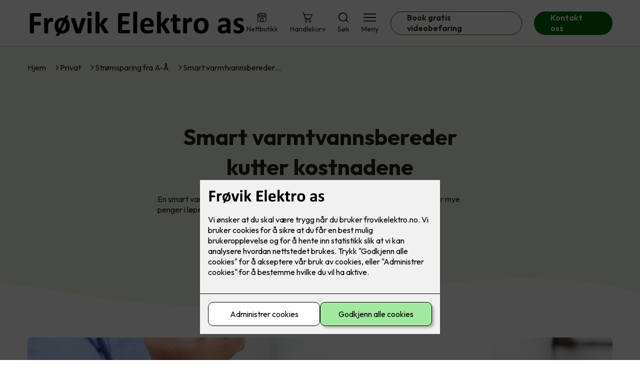

--- FILE ---
content_type: text/html; charset=utf-8
request_url: https://frovikelektro.no/privat/energikloke-valg/smart-varmtvannsbereder-kutter-kostnadene
body_size: 17310
content:

        <!DOCTYPE html>
        <html lang="no">
            <head>
                <title>Smart varmtvannsbereder kutter kostnadene -Frøvik Elektro - din elektriker i Sveio</title>
                <link rel="preconnect" href="https://res.cloudinary.com">
                <link rel="canonical" href="https://www.elkonor.no/privat/energikloke-valg/smart-varmtvannsbereder-kutter-kostnadene">
                <meta name="viewport"  content="width=device-width, initial-scale=1"><meta name="description"  content="En smart varmtvannsbereder flytter forbruket til gunstigere tider, og sparer deg for mye penger i løpet av året.

"><meta  property="og:title" content="Smart varmtvannsbereder kutter kostnadene"><meta  property="og:description" content="En smart varmtvannsbereder flytter forbruket til gunstigere tider, og sparer deg for mye penger i løpet av året.

"><meta name="twitter:title"  content="Smart varmtvannsbereder kutter kostnadene"><meta name="twitter:description"  content="En smart varmtvannsbereder flytter forbruket til gunstigere tider, og sparer deg for mye penger i løpet av året.

">
                <link rel="preconnect" href="https://fonts.gstatic.com" crossorigin /><link rel="preload" as="style" href="https://fonts.googleapis.com/css2?family=Outfit:wght@400;600;700&display=swap" /><link rel="stylesheet" href="https://fonts.googleapis.com/css2?family=Outfit:wght@400;600;700&display=swap" media="print" onload="this.media='all'" />
                
                
                <link rel="shortcut icon"type="image/x-icon" href="https://res.cloudinary.com/rubics/image/upload/w_32,h_32,c_pad/65ae3094d08aa242477e25a4-ny_fr%C3%B8vikelektro_logo.png">
                <script src="/js/app.ec5f744e7d0f08a07aac.bundle.js" defer></script>
                
                <script>
                  window.dataLayer = window.dataLayer || [];
                  function gtag(){dataLayer.push(arguments);}
                  gtag('set', 'ads_data_redaction', true);
                  gtag('consent', 'default', {
                    functionality_storage: "granted",
                    security_storage: "granted",
                    ad_storage: "denied",
                    analytics_storage: "denied",
                    personalization_storage: "denied",
                    ad_user_data: "denied",
                    ad_personalization: "denied",
                    wait_for_update: 10000
                  });
                  document.addEventListener("consents-confirmed", async function(e) {
                    gtag("consent", "update", e.detail.gtm);
                    dataLayer.push({ event: "consents-confirmed", consents: e.detail.gtm });
                  });
                </script>
                <script src="https://cdn.jsdelivr.net/npm/@ludens-reklame/cookie-dialog@1.2.0/dialog.min.js" defer></script>
                
                
                 <!-- Google Tag Manager --> <script>(function(w,d,s,l,i){w[l]=w[l]||[];w[l].push({'gtm.start':new Date().getTime(),event:'gtm.js'});var f=d.getElementsByTagName(s)[0],j=d.createElement(s),dl=l!='dataLayer'?'&l='+l:'';j.async=true;j.src='https://www.googletagmanager.com/gtm.js?id='+i+dl;f.parentNode.insertBefore(j,f);})(window,document,'script','dataLayer','GTM-W4BCGFLN');</script> <!-- End Google Tag Manager -->
                <style data-styled="true" data-styled-version="5.3.11">.hNlDMA{-webkit-transition:opacity 0.12s ease-in-out;transition:opacity 0.12s ease-in-out;}/*!sc*/
data-styled.g13[id="sc-dAlyuH"]{content:"hNlDMA,"}/*!sc*/
.ivGhKN{border:0;border-radius:50px;background-color:rgba(0,106,0,1);color:rgba(255,255,255,1);cursor:pointer;padding:0 32px;-webkit-transition:all 0.15s ease-in-out;transition:all 0.15s ease-in-out;-webkit-text-decoration:none;text-decoration:none;height:45px;border:1px solid transparent;background-color:#FFFFFF;color:rgba(36,34,20,1);border-color:rgba(0,106,0,1);display:-webkit-inline-box;display:-webkit-inline-flex;display:-ms-inline-flexbox;display:inline-flex;-webkit-align-items:center;-webkit-box-align:center;-ms-flex-align:center;align-items:center;}/*!sc*/
.ivGhKN:hover{opacity:0.8;}/*!sc*/
.ivGhKN:hover{opacity:1;background-color:rgba(247,246,244,1);color:#242214;}/*!sc*/
.ivGhKN:disabled{opacity:0.6;cursor:wait;}/*!sc*/
.jFmhgX{border:0;border-radius:50px;background-color:rgba(0,106,0,1);color:rgba(255,255,255,1);cursor:pointer;padding:0 32px;-webkit-transition:all 0.15s ease-in-out;transition:all 0.15s ease-in-out;-webkit-text-decoration:none;text-decoration:none;height:45px;border:1px solid transparent;display:-webkit-inline-box;display:-webkit-inline-flex;display:-ms-inline-flexbox;display:inline-flex;-webkit-align-items:center;-webkit-box-align:center;-ms-flex-align:center;align-items:center;}/*!sc*/
.jFmhgX:hover{opacity:0.8;}/*!sc*/
.jFmhgX:disabled{opacity:0.6;cursor:wait;}/*!sc*/
.WLGRP{border:0;border-radius:50px;background-color:rgba(0,106,0,1);color:rgba(255,255,255,1);cursor:pointer;padding:0 32px;-webkit-transition:all 0.15s ease-in-out;transition:all 0.15s ease-in-out;-webkit-text-decoration:none;text-decoration:none;height:45px;border:1px solid transparent;background-color:rgba(125,63,174,1);color:#fff;display:-webkit-inline-box;display:-webkit-inline-flex;display:-ms-inline-flexbox;display:inline-flex;-webkit-align-items:center;-webkit-box-align:center;-ms-flex-align:center;align-items:center;}/*!sc*/
.WLGRP:hover{opacity:0.8;}/*!sc*/
.WLGRP:disabled{opacity:0.6;cursor:wait;}/*!sc*/
data-styled.g2622[id="sc-dCZOmM"]{content:"ivGhKN,jFmhgX,WLGRP,"}/*!sc*/
.eUSSZT{margin:24px 0;}/*!sc*/
@media (min-width:960px){.eUSSZT{margin:64px 0;}}/*!sc*/
data-styled.g2631[id="sc-jalJXB"]{content:"eUSSZT,"}/*!sc*/
.kEievo{padding:0 16px;}/*!sc*/
@media (min-width:960px){.kEievo{padding:0 32px;}}/*!sc*/
data-styled.g2632[id="sc-sHPSv"]{content:"kEievo,"}/*!sc*/
.fznhQK{margin:0 auto;max-width:1170px;}/*!sc*/
.iXhUHL{margin:0 auto;max-width:1170px;max-width:650px;}/*!sc*/
data-styled.g2633[id="sc-dQBeNi"]{content:"fznhQK,iXhUHL,"}/*!sc*/
body{margin:0;padding:0;-webkit-font-smoothing:antialiased;background-color:#FFFFFF;color:rgba(36,34,20,1);}/*!sc*/
body,input,select,textarea,button{font-family:'Outfit',sans-serif;font-weight:400;font-size:1rem;line-height:1.35;}/*!sc*/
.b1{font-family:'Outfit',sans-serif;font-weight:400;font-size:1rem;line-height:1.35;}/*!sc*/
.b2{font-family:'Outfit',sans-serif;font-weight:400;font-size:1.125rem;line-height:1.35;}/*!sc*/
.b3{font-family:'Outfit',sans-serif;font-weight:600;font-size:1rem;line-height:1.25;}/*!sc*/
p,h1,h2,h3,h4,h5,h6,.vspace{margin:0 0 16px;}/*!sc*/
.vspace-top{margin-top:16px;}/*!sc*/
.vspace-top-s{margin-top:24px;}/*!sc*/
p + h1,p + h2,p + h3,p + h4,p + h5,p + h6{margin-top:32px;}/*!sc*/
h1,.h1{font-family:'Outfit',sans-serif;font-weight:700;font-size:1.75rem;line-height:1.35;}/*!sc*/
@media (min-width:960px){h1,.h1{font-size:2.813rem;}}/*!sc*/
@media (min-width:960px){h1,.h1{font-size:2.813rem;}}/*!sc*/
h2,.h2{font-family:'Outfit',sans-serif;font-weight:600;font-size:1.5rem;line-height:1.35;}/*!sc*/
@media (min-width:960px){h2,.h2{font-size:2rem;}}/*!sc*/
@media (min-width:960px){h2,.h2{font-size:2rem;}}/*!sc*/
h3,.h3{font-family:'Outfit',sans-serif;font-weight:600;font-size:1.375rem;line-height:1.35;}/*!sc*/
@media (min-width:960px){h3,.h3{font-size:1.563rem;}}/*!sc*/
@media (min-width:960px){h3,.h3{font-size:1.563rem;}}/*!sc*/
h4,.h4{font-family:'Outfit',sans-serif;font-weight:600;font-size:1.125rem;line-height:1.35;}/*!sc*/
@media (min-width:960px){h4,.h4{font-size:1.438rem;}}/*!sc*/
@media (min-width:960px){h4,.h4{font-size:1.438rem;}}/*!sc*/
h5,.h5{font-family:'Outfit',sans-serif;font-weight:600;font-size:1.125rem;line-height:1.35;}/*!sc*/
@media (min-width:960px){h5,.h5{font-size:1.25rem;}}/*!sc*/
h6,.h6{font-family:'Outfit',sans-serif;font-weight:600;font-size:1rem;line-height:1.35;}/*!sc*/
a{color:rgba(36,34,20,1);}/*!sc*/
ol,ul{margin-top:0;margin-bottom:16px;padding-left:1em;}/*!sc*/
ol ul,ul ul,ol ol,ul ol{padding-left:2em;margin-top:8px;}/*!sc*/
li:not(:last-child){margin-bottom:8px;}/*!sc*/
label{font-family:'Outfit',sans-serif;font-weight:600;font-size:1rem;line-height:1.35;}/*!sc*/
input,textarea,select{box-sizing:border-box;border-radius:8px;border:1px solid #747474;padding-left:16px;}/*!sc*/
input[type='radio'],input[type='checkbox']{height:auto;}/*!sc*/
input,select{height:45px;}/*!sc*/
textarea{height:117px;padding-top:8px;}/*!sc*/
.fill-primary{fill:rgba(0,106,0,1);}/*!sc*/
.fill-secondary{fill:rgba(125,63,174,1);}/*!sc*/
.fill-primary-variant{fill:rgba(243,252,226,1);}/*!sc*/
.fill-secondary-variant{fill:#F9F5FF;}/*!sc*/
.fill-tertiary{fill:rgba(0,45,0,1);}/*!sc*/
.fill-quaternary{fill:#9ACA3C;}/*!sc*/
.outline-quaternary{stroke:#9ACA3C;}/*!sc*/
.fill-quinary{fill:rgba(243,252,226,1);}/*!sc*/
.fill-surface{fill:rgba(247,246,244,1);}/*!sc*/
.fill-background{fill:#FFFFFF;}/*!sc*/
@media (min-width:960px){.mobile{display:none!important;}}/*!sc*/
.desktop{display:none;}/*!sc*/
@media (min-width:960px){.desktop{display:revert;}}/*!sc*/
.modal-wrapper{width:100%;padding:0 32px;}/*!sc*/
@media (min-width:960px){.modal-wrapper{width:auto;}}/*!sc*/
.red{color:rgba(169,46,0,1);}/*!sc*/
.green{color:rgba(107,190,87,1);}/*!sc*/
div:has(> .vs):has(+ div > .button-component) > .vs{margin-bottom:0;}/*!sc*/
div:has(.button-component) + div > .vs{margin-top:0;}/*!sc*/
data-styled.g2639[id="sc-global-ehFvDZ1"]{content:"sc-global-ehFvDZ1,"}/*!sc*/
.gWKSqX > *:last-child{margin-bottom:0;}/*!sc*/
data-styled.g2643[id="sc-iAIuDW"]{content:"gWKSqX,"}/*!sc*/
.gHSSHz img{width:100%;border-radius:8px;}/*!sc*/
.gHSSHz p{font-style:italic;margin-top:8px;}/*!sc*/
data-styled.g2644[id="sc-fdNikT"]{content:"gHSSHz,"}/*!sc*/
.gxvzAx{display:-webkit-box;display:-webkit-flex;display:-ms-flexbox;display:flex;gap:16px;-webkit-box-pack:center;-webkit-justify-content:center;-ms-flex-pack:center;justify-content:center;-webkit-flex-direction:row;-ms-flex-direction:row;flex-direction:row;margin-top:24px;}/*!sc*/
@media all and (min-width:960px){.gxvzAx{-webkit-flex-direction:row;-ms-flex-direction:row;flex-direction:row;}}/*!sc*/
data-styled.g2653[id="sc-hjrkZx"]{content:"gxvzAx,"}/*!sc*/
.lcRbaf{background-color:rgba(247,246,244,1);color:#242214;padding:1px;text-align:center;border-radius:0;}/*!sc*/
data-styled.g2654[id="sc-kHkzUk"]{content:"lcRbaf,"}/*!sc*/
.cZVoVG{display:-webkit-box;display:-webkit-flex;display:-ms-flexbox;display:flex;-webkit-align-items:center;-webkit-box-align:center;-ms-flex-align:center;align-items:center;-webkit-box-pack:center;-webkit-justify-content:center;-ms-flex-pack:center;justify-content:center;-webkit-flex-direction:column;-ms-flex-direction:column;flex-direction:column;border:0;background-color:#FFFFFF;cursor:pointer;-webkit-transition:background-color 0.15s ease-in-out,color 0.15s ease-in-out;transition:background-color 0.15s ease-in-out,color 0.15s ease-in-out;padding:0;}/*!sc*/
@media all and (min-width:960px){.cZVoVG{border-radius:8px;}}/*!sc*/
.cZVoVG .label{display:none;color:rgba(36,34,20,1);-webkit-transition:background-color 0.15s ease-in-out,color 0.15s ease-in-out;transition:background-color 0.15s ease-in-out,color 0.15s ease-in-out;font-size:14px;font-weight:400;margin-top:4px;}/*!sc*/
@media all and (min-width:960px){.cZVoVG .label{display:block;}}/*!sc*/
data-styled.g2655[id="sc-iNjEPD"]{content:"cZVoVG,"}/*!sc*/
.khQXVE{border:0;width:25px;height:20px;position:relative;-webkit-transform:rotate(0deg);-ms-transform:rotate(0deg);transform:rotate(0deg);-webkit-transition:all 0.15s ease-in-out;transition:all 0.15s ease-in-out;cursor:pointer;display:-webkit-box;display:-webkit-flex;display:-ms-flexbox;display:flex;}/*!sc*/
.khQXVE span{display:block;position:absolute;height:2px;width:100%;background:rgba(36,34,20,1);opacity:1;left:0;border-radius:2px;-webkit-transform:rotate(0deg);-ms-transform:rotate(0deg);transform:rotate(0deg);-webkit-transition:0.15s ease-in-out;transition:0.15s ease-in-out;}/*!sc*/
.khQXVE span:nth-child(1){top:2px;}/*!sc*/
.khQXVE span:nth-child(2),.khQXVE span:nth-child(3){top:9px;}/*!sc*/
.khQXVE span:nth-child(4){top:16px;}/*!sc*/
data-styled.g2656[id="sc-VHklu"]{content:"khQXVE,"}/*!sc*/
.jYWfXK{display:-webkit-box;display:-webkit-flex;display:-ms-flexbox;display:flex;height:40px;max-height:100%;max-width:100%;}/*!sc*/
.jYWfXK img{max-width:100%;width:auto;height:40px;object-fit:contain;}/*!sc*/
@media all and (min-width:960px){.jYWfXK{height:60px;}.jYWfXK img{height:60px;}}/*!sc*/
data-styled.g2657[id="sc-kpMPbt"]{content:"jYWfXK,"}/*!sc*/
.enWbLR{display:-webkit-box;display:-webkit-flex;display:-ms-flexbox;display:flex;-webkit-align-items:center;-webkit-box-align:center;-ms-flex-align:center;align-items:center;-webkit-flex-direction:column;-ms-flex-direction:column;flex-direction:column;-webkit-text-decoration:none;text-decoration:none;}/*!sc*/
.enWbLR svg{height:20px;width:20px;-webkit-transition:all 0.15s ease-in-out;transition:all 0.15s ease-in-out;}/*!sc*/
.enWbLR .label{font-size:12px;font-weight:400;margin-top:4px;}/*!sc*/
@media all and (min-width:960px){.enWbLR .label{font-size:14px;}}/*!sc*/
.ljKcui{display:-webkit-box;display:-webkit-flex;display:-ms-flexbox;display:flex;-webkit-align-items:center;-webkit-box-align:center;-ms-flex-align:center;align-items:center;-webkit-flex-direction:column;-ms-flex-direction:column;flex-direction:column;-webkit-text-decoration:none;text-decoration:none;padding:0;margin:0;border:0;background-color:transparent;cursor:pointer;color:rgba(36,34,20,1);}/*!sc*/
.ljKcui svg{height:20px;width:20px;-webkit-transition:all 0.15s ease-in-out;transition:all 0.15s ease-in-out;}/*!sc*/
.ljKcui .label{font-size:12px;font-weight:400;margin-top:4px;}/*!sc*/
@media all and (min-width:960px){.ljKcui .label{font-size:14px;}}/*!sc*/
data-styled.g2661[id="sc-bSZLHx"]{content:"enWbLR,ljKcui,"}/*!sc*/
.xwpiJ{background:#FFFFFF;color:rgba(36,34,20,1);padding:16px 0;border-bottom:1px solid rgba(0,0,0,0.25);position:relative;z-index:10;}/*!sc*/
@media all and (min-width:960px){.xwpiJ{padding:16px 0;}}/*!sc*/
data-styled.g2662[id="sc-fqTaCk"]{content:"xwpiJ,"}/*!sc*/
.lkDRyF{display:-webkit-box;display:-webkit-flex;display:-ms-flexbox;display:flex;-webkit-align-items:center;-webkit-box-align:center;-ms-flex-align:center;align-items:center;-webkit-box-pack:justify;-webkit-justify-content:space-between;-ms-flex-pack:justify;justify-content:space-between;}/*!sc*/
data-styled.g2663[id="sc-ebWgmc"]{content:"lkDRyF,"}/*!sc*/
.hcBmAp.header-button{margin-left:0;}/*!sc*/
.hcBmAp.header-button--mobile{display:block;}/*!sc*/
@media all and (min-width:960px){.hcBmAp.header-button--mobile{display:none;}}/*!sc*/
.hcBmAp.header-button--desktop{display:none;}/*!sc*/
@media all and (min-width:960px){.hcBmAp.header-button--desktop{display:block;}}/*!sc*/
@media all and (min-width:960px){.hcBmAp.header-button{margin-left:24px;}}/*!sc*/
data-styled.g2664[id="sc-dA-dRPV"]{content:"hcBmAp,"}/*!sc*/
.kbqkGs{display:-webkit-box;display:-webkit-flex;display:-ms-flexbox;display:flex;-webkit-align-items:center;-webkit-box-align:center;-ms-flex-align:center;align-items:center;}/*!sc*/
.kbqkGs ul{display:-webkit-box;display:-webkit-flex;display:-ms-flexbox;display:flex;list-style:none;padding:0;margin:0;-webkit-align-items:center;-webkit-box-align:center;-ms-flex-align:center;align-items:center;}/*!sc*/
.kbqkGs ul li{position:relative;margin-bottom:0;}/*!sc*/
.kbqkGs ul li:not(:first-child){margin-left:24px;}/*!sc*/
.kbqkGs ul li.header-action--desktop{display:none;}/*!sc*/
@media all and (min-width:960px){.kbqkGs ul li.header-action--desktop{display:block;}}/*!sc*/
data-styled.g2665[id="sc-fTafgi"]{content:"kbqkGs,"}/*!sc*/
.cLSiqQ{display:block;padding-top:16px;}/*!sc*/
@media all and (min-width:960px){.cLSiqQ{display:none;}}/*!sc*/
.cLSiqQ ul{display:-webkit-box;display:-webkit-flex;display:-ms-flexbox;display:flex;list-style:none;padding:0;margin:0;-webkit-box-pack:end;-webkit-justify-content:flex-end;-ms-flex-pack:end;justify-content:flex-end;gap:24px;}/*!sc*/
.cLSiqQ ul li{position:relative;margin-bottom:8px;}/*!sc*/
data-styled.g2672[id="sc-jzibWR"]{content:"cLSiqQ,"}/*!sc*/
.bAgMga{position:absolute;pointer-events:none;font-size:12px;width:16px;height:16px;padding:3px;top:-10px;right:-10px;text-align:center;border-radius:100%;background:rgba(0,106,0,1);color:rgba(255,255,255,1);}/*!sc*/
@media all and (min-width:960px){.bAgMga{top:-10px;right:10px;}}/*!sc*/
data-styled.g2673[id="sc-REhRL"]{content:"bAgMga,"}/*!sc*/
.bNhjWI{background-color:rgba(0,45,0,1);}/*!sc*/
data-styled.g2687[id="sc-QEHgm"]{content:"bNhjWI,"}/*!sc*/
.kpvTTP{padding:16px 0;}/*!sc*/
@media all and (min-width:960px){.kpvTTP{padding:32px 0 64px;}}/*!sc*/
data-styled.g2688[id="sc-iJfemf"]{content:"kpvTTP,"}/*!sc*/
.bYxszO{display:-webkit-box;display:-webkit-flex;display:-ms-flexbox;display:flex;-webkit-flex-wrap:wrap;-ms-flex-wrap:wrap;flex-wrap:wrap;}/*!sc*/
data-styled.g2689[id="sc-gWQaNQ"]{content:"bYxszO,"}/*!sc*/
.buZicG{width:100%;}/*!sc*/
@media all and (min-width:960px){.buZicG{width:25%;margin:24px 0;}}/*!sc*/
.buZicG:not(:last-child){margin-bottom:24px;}/*!sc*/
.buZicG h3{color:rgba(255,255,255,1);margin-bottom:16px;}/*!sc*/
.buZicG ul{list-style:none;margin:0;padding:0;}/*!sc*/
.buZicG ul li:not(:last-child){margin-bottom:8px;}/*!sc*/
.buZicG ul li a{display:-webkit-box;display:-webkit-flex;display:-ms-flexbox;display:flex;-webkit-align-items:center;-webkit-box-align:center;-ms-flex-align:center;align-items:center;color:rgba(255,255,255,1);-webkit-text-decoration:none;text-decoration:none;}/*!sc*/
.buZicG ul li a:hover{-webkit-text-decoration:underline;text-decoration:underline;}/*!sc*/
.buZicG ul li a img{width:24px;height:24px;margin-right:8px;}/*!sc*/
data-styled.g2690[id="sc-dzUOuN"]{content:"buZicG,"}/*!sc*/
.fDoZqO{text-align:center;display:-webkit-box;display:-webkit-flex;display:-ms-flexbox;display:flex;-webkit-box-pack:center;-webkit-justify-content:center;-ms-flex-pack:center;justify-content:center;-webkit-align-items:center;-webkit-box-align:center;-ms-flex-align:center;align-items:center;}/*!sc*/
.fDoZqO .hs{width:100%;}/*!sc*/
.fDoZqO .text >:last-child{margin:0;}/*!sc*/
.fDoZqO > *,.fDoZqO a,.fDoZqO a:active,.fDoZqO a:visited{color:rgba(255,255,255,1);}/*!sc*/
data-styled.g2691[id="sc-dJnnlm"]{content:"fDoZqO,"}/*!sc*/
.eeFZKN{padding:16px 0;display:-webkit-box;display:-webkit-flex;display:-ms-flexbox;display:flex;-webkit-box-pack:center;-webkit-justify-content:center;-ms-flex-pack:center;justify-content:center;-webkit-align-items:center;-webkit-box-align:center;-ms-flex-align:center;align-items:center;-webkit-flex-direction:column;-ms-flex-direction:column;flex-direction:column;border-top:1px solid rgba(255,255,255,1);}/*!sc*/
@media all and (min-width:960px){.eeFZKN{-webkit-flex-direction:row;-ms-flex-direction:row;flex-direction:row;padding:24px 0;}}/*!sc*/
.eeFZKN .text{margin-left:0;-webkit-flex:1;-ms-flex:1;flex:1;display:-webkit-box;display:-webkit-flex;display:-ms-flexbox;display:flex;-webkit-box-pack:center;-webkit-justify-content:center;-ms-flex-pack:center;justify-content:center;-webkit-transform:translateX(0);-ms-transform:translateX(0);transform:translateX(0);}/*!sc*/
@media all and (min-width:960px){.eeFZKN .text{margin-left:auto;-webkit-transform:translateX(44px);-ms-transform:translateX(44px);transform:translateX(44px);}}/*!sc*/
.eeFZKN img{height:20px;max-width:88px;margin-top:16px;}/*!sc*/
@media all and (min-width:960px){.eeFZKN img{margin-left:auto;margin-top:0;}}/*!sc*/
data-styled.g2692[id="sc-msaSj"]{content:"eeFZKN,"}/*!sc*/
.cDbVXI{display:-webkit-box;display:-webkit-flex;display:-ms-flexbox;display:flex;-webkit-align-items:center;-webkit-box-align:center;-ms-flex-align:center;align-items:center;gap:16px;}/*!sc*/
.cDbVXI a{color:rgba(36,34,20,1);-webkit-text-decoration:none;text-decoration:none;}/*!sc*/
.cDbVXI a:hover{-webkit-text-decoration:underline;text-decoration:underline;}/*!sc*/
.cDbVXI span{display:inline-block;}/*!sc*/
.cDbVXI span:last-child i{display:none;}/*!sc*/
@media (max-width:960px){.cDbVXI{gap:8px;font-size:12px;}}/*!sc*/
data-styled.g2794[id="sc-kxMDhJ"]{content:"cDbVXI,"}/*!sc*/
.fgKpHW{display:-webkit-inline-box;display:-webkit-inline-flex;display:-ms-inline-flexbox;display:inline-flex;margin-left:16px;}/*!sc*/
.fgKpHW svg{width:12px;height:12px;}/*!sc*/
.fgKpHW svg path{fill:rgba(36,34,20,1);}/*!sc*/
@media (max-width:960px){.fgKpHW{margin-left:8px;}.fgKpHW svg{width:8px;height:8px;}}/*!sc*/
data-styled.g2795[id="sc-ydTzy"]{content:"fgKpHW,"}/*!sc*/
.hGDWPD{padding:32px;position:relative;overflow-x:hidden;min-height:220px;background-color:rgba(243,252,226,1);color:rgba(36,34,20,1);}/*!sc*/
.hGDWPD > *{position:relative;z-index:2;}/*!sc*/
@media (min-width:960px){.hGDWPD{overflow-y:hidden;}}/*!sc*/
.hGDWPD .mobile{display:-webkit-box;display:-webkit-flex;display:-ms-flexbox;display:flex;-webkit-box-pack:center;-webkit-justify-content:center;-ms-flex-pack:center;justify-content:center;margin-top:24px;}/*!sc*/
.hGDWPD .desktop{margin-top:32px;}/*!sc*/
data-styled.g2796[id="sc-MjnyT"]{content:"hGDWPD,"}/*!sc*/
.dedfOA{display:-webkit-box;display:-webkit-flex;display:-ms-flexbox;display:flex;-webkit-align-items:center;-webkit-box-align:center;-ms-flex-align:center;align-items:center;-webkit-flex-direction:column;-ms-flex-direction:column;flex-direction:column;gap:24px;-webkit-box-pack:center;-webkit-justify-content:center;-ms-flex-pack:center;justify-content:center;}/*!sc*/
@media (min-width:960px){.dedfOA{gap:48px;-webkit-flex-direction:row;-ms-flex-direction:row;flex-direction:row;height:28.2rem;}}/*!sc*/
@media (min-width:960px){.dedfOA{height:350px;}}/*!sc*/
data-styled.g2797[id="sc-cYzNJU"]{content:"dedfOA,"}/*!sc*/
.hqHhi{-webkit-flex:1;-ms-flex:1;flex:1;}/*!sc*/
data-styled.g2798[id="sc-dmFhJp"]{content:"hqHhi,"}/*!sc*/
.hQfcOc{margin:auto;}/*!sc*/
.hQfcOc h2,.hQfcOc h3,.hQfcOc h4,.hQfcOc h5{color:rgba(0,45,0,1);}/*!sc*/
.hQfcOc h1,.hQfcOc h2,.hQfcOc h3{margin-bottom:24px;}/*!sc*/
.hQfcOc > *:last-child{margin-bottom:0;}/*!sc*/
@media (min-width:960px){.hQfcOc{max-width:650px;}}/*!sc*/
.hQfcOc h1,.hQfcOc h2,.hQfcOc h3{text-align:center;}/*!sc*/
data-styled.g2799[id="sc-eCshAa"]{content:"hQfcOc,"}/*!sc*/
.dBa-dYI{margin-bottom:16px;}/*!sc*/
data-styled.g2802[id="sc-bsKsuN"]{content:"dBa-dYI,"}/*!sc*/
.bcllWa svg{display:block;margin-top:-3px;width:100vw;fill:rgba(243,252,226,1);}/*!sc*/
data-styled.g2808[id="sc-hxfuaA"]{content:"bcllWa,"}/*!sc*/
</style>
            </head>
            <body>
                <div id="rubics">
                  <div class="sc-dAlyuH hNlDMA"><div id="header_1" class="component "><div><header class="sc-fqTaCk xwpiJ"><div class="sc-sHPSv kEievo hs"><div width="large" class="sc-dQBeNi fznhQK"><div class="sc-ebWgmc lkDRyF"><div><a href="/" size="60" class="sc-kpMPbt jYWfXK"><img src="https://res.cloudinary.com/rubics/image/upload/h_120/f_auto/65ae3094d08aa242477e25a4-ny_fr%C3%B8vikelektro_logo.png" alt="Frøvik Elektro AS"/></a></div><div class="sc-fTafgi kbqkGs"><ul><li class="header-action header-action--desktop"><a href="/nettbutikk" aria-label="Gå til nettbutikk" class="sc-bSZLHx enWbLR"><svg xmlns="http://www.w3.org/2000/svg" viewBox="0 0 100 100" aria-hidden="true"><path fill="none" stroke="#000" stroke-miterlimit="10" stroke-width="5.5" d="M37.89 57.93h23.67c1.13 0 2.05.92 2.05 2.05v31.03H35.84V59.98c0-1.13.92-2.05 2.05-2.05Z"></path><g fill="none" stroke="#000" stroke-miterlimit="10" stroke-width="5.5"><path d="M5.1 24.77h88.31v10.09c0 5.82-4.72 10.57-10.5 10.57h-.77c-5.78 0-10.5-4.75-10.5-10.57V24.77"></path><path d="M27.75 24.77v10.09c0 5.82-4.76 10.57-10.56 10.57h-.76c-5.82 0-10.56-4.75-10.56-10.57V24.77h21.88Z"></path><path d="M49.64 24.77v10.09c0 5.82-4.76 10.57-10.56 10.57h-.78c-5.81 0-10.55-4.75-10.55-10.57V24.77M49.64 24.77v10.09c0 5.82 4.74 10.57 10.55 10.57h.78c5.81 0 10.56-4.75 10.56-10.57V24.77"></path></g><path fill="none" stroke="#000" stroke-miterlimit="10" stroke-width="5.5" d="M91.58 41v46.89c0 1.72-1.4 3.12-3.12 3.12H11c-1.72 0-3.12-1.4-3.12-3.12V41.03M5.01 24.01 22.12 8.34l54.99-.04.06.06 17.1 15.65"></path></svg><span class="label">Nettbutikk</span></a></li><li class="header-action header-action--desktop"><a href="/handlekurv" aria-label="Gå til handlekurv" class="sc-bSZLHx enWbLR"><svg version="1.1" xmlns="http://www.w3.org/2000/svg" x="0" y="0" viewBox="0 0 24 24"><path d="M8.454 19.408a2.228 2.228 0 1 0 0 4.457 2.228 2.228 0 0 0 0-4.457zm0 2.972a.744.744 0 1 1 .002-1.488.744.744 0 0 1-.002 1.488zM18.11 19.408a2.228 2.228 0 1 0 0 4.457 2.228 2.228 0 0 0 0-4.457zm0 2.972a.744.744 0 1 1 .002-1.488.744.744 0 0 1-.001 1.488zM23 4.552H5.482c-.82 0-1.486-.665-1.486-1.486V1.58C3.997.76 3.332.095 2.51.095H1.026a.743.743 0 0 0 0 1.485h.742c.41 0 .743.333.743.743v2.229l3.714 10.4v1.485c0 .82.666 1.486 1.486 1.486h11.885c.427 0 .77-.36.742-.793-.026-.394-.371-.693-.767-.693H8.454a.743.743 0 0 1-.743-.743v-.743h11.581c.628 0 1.188-.394 1.4-.986l3.007-8.42a.743.743 0 0 0-.7-.993zm-3.708 8.914H7.272L4.62 6.037h17.326l-2.653 7.429z"></path></svg><span class="label">Handlekurv</span></a></li><li class="header-action header-action--desktop"><button aria-expanded="false" aria-label="Åpne søk" aria-controls="search" class="sc-bSZLHx ljKcui"><svg version="1.1" xmlns="http://www.w3.org/2000/svg" x="0" y="0" viewBox="0 0 24 24" style="enable-background:new 0 0 24 24" xml:space="preserve" aria-hidden="true"><path d="m23.6 22.4-4.9-4.9c1.7-2.1 2.6-4.7 2.4-7.5-.2-2.7-1.4-5.2-3.4-7.1S13 .1 10.3.1C7.6.2 5 1.3 3.1 3.2 1.2 5.1.1 7.7 0 10.4s.9 5.3 2.8 7.3c1.8 2 4.4 3.2 7.1 3.4 2.7.2 5.4-.7 7.5-2.4l4.9 4.9c.2.2.4.3.7.3.2 0 .5-.1.7-.3.2-.2.3-.4.3-.7-.2-.1-.3-.4-.4-.5zm-8.2-4.5c-1.4 1-3.1 1.5-4.8 1.5-2.3 0-4.5-.9-6.1-2.5C2.9 15.3 2 13.1 2 10.8c0-1.7.5-3.4 1.5-4.8s2.3-2.5 3.9-3.2c1.6-.7 3.3-.8 5-.5 1.7.3 3.2 1.2 4.4 2.4 1.2 1.2 2 2.8 2.4 4.4.3 1.7.2 3.4-.5 5-.8 1.5-1.9 2.8-3.3 3.8z"></path></svg><span class="label">Søk</span></button></li><li class="header-action"><button aria-expanded="false" aria-label="Åpne meny" aria-controls="menu" class="sc-iNjEPD cZVoVG h6"><div class="sc-VHklu khQXVE"><span></span><span></span><span></span><span></span></div><span class="label">Meny</span></button></li><li class="sc-dA-dRPV hcBmAp header-button header-button--desktop"><a href="/book-gratis-videobefaring" class="sc-dCZOmM ivGhKN h6">Book gratis videobefaring</a></li><li class="sc-dA-dRPV hcBmAp header-button header-button--desktop"><a href="/kontakt-oss" class="sc-dCZOmM jFmhgX h6">Kontakt oss</a></li></ul></div></div></div></div></header><div class="sc-jzibWR cLSiqQ"><div class="sc-sHPSv kEievo hs"><div width="large" class="sc-dQBeNi fznhQK"><ul><li><a href="/nettbutikk" aria-label="Gå til nettbutikk" class="sc-bSZLHx enWbLR"><svg xmlns="http://www.w3.org/2000/svg" viewBox="0 0 100 100" aria-hidden="true"><path fill="none" stroke="#000" stroke-miterlimit="10" stroke-width="5.5" d="M37.89 57.93h23.67c1.13 0 2.05.92 2.05 2.05v31.03H35.84V59.98c0-1.13.92-2.05 2.05-2.05Z"></path><g fill="none" stroke="#000" stroke-miterlimit="10" stroke-width="5.5"><path d="M5.1 24.77h88.31v10.09c0 5.82-4.72 10.57-10.5 10.57h-.77c-5.78 0-10.5-4.75-10.5-10.57V24.77"></path><path d="M27.75 24.77v10.09c0 5.82-4.76 10.57-10.56 10.57h-.76c-5.82 0-10.56-4.75-10.56-10.57V24.77h21.88Z"></path><path d="M49.64 24.77v10.09c0 5.82-4.76 10.57-10.56 10.57h-.78c-5.81 0-10.55-4.75-10.55-10.57V24.77M49.64 24.77v10.09c0 5.82 4.74 10.57 10.55 10.57h.78c5.81 0 10.56-4.75 10.56-10.57V24.77"></path></g><path fill="none" stroke="#000" stroke-miterlimit="10" stroke-width="5.5" d="M91.58 41v46.89c0 1.72-1.4 3.12-3.12 3.12H11c-1.72 0-3.12-1.4-3.12-3.12V41.03M5.01 24.01 22.12 8.34l54.99-.04.06.06 17.1 15.65"></path></svg><span class="label">Butikk</span></a></li><li><a href="/handlekurv" aria-label="Gå til handlekurv" class="sc-bSZLHx enWbLR"><svg version="1.1" xmlns="http://www.w3.org/2000/svg" x="0" y="0" viewBox="0 0 24 24"><path d="M8.454 19.408a2.228 2.228 0 1 0 0 4.457 2.228 2.228 0 0 0 0-4.457zm0 2.972a.744.744 0 1 1 .002-1.488.744.744 0 0 1-.002 1.488zM18.11 19.408a2.228 2.228 0 1 0 0 4.457 2.228 2.228 0 0 0 0-4.457zm0 2.972a.744.744 0 1 1 .002-1.488.744.744 0 0 1-.001 1.488zM23 4.552H5.482c-.82 0-1.486-.665-1.486-1.486V1.58C3.997.76 3.332.095 2.51.095H1.026a.743.743 0 0 0 0 1.485h.742c.41 0 .743.333.743.743v2.229l3.714 10.4v1.485c0 .82.666 1.486 1.486 1.486h11.885c.427 0 .77-.36.742-.793-.026-.394-.371-.693-.767-.693H8.454a.743.743 0 0 1-.743-.743v-.743h11.581c.628 0 1.188-.394 1.4-.986l3.007-8.42a.743.743 0 0 0-.7-.993zm-3.708 8.914H7.272L4.62 6.037h17.326l-2.653 7.429z"></path></svg><span class="label">Kurv</span></a><div class="sc-REhRL bAgMga">0</div></li><li><button aria-expanded="false" aria-label="Åpne søk" aria-controls="search" class="sc-bSZLHx ljKcui"><svg version="1.1" xmlns="http://www.w3.org/2000/svg" x="0" y="0" viewBox="0 0 24 24" style="enable-background:new 0 0 24 24" xml:space="preserve" aria-hidden="true"><path d="m23.6 22.4-4.9-4.9c1.7-2.1 2.6-4.7 2.4-7.5-.2-2.7-1.4-5.2-3.4-7.1S13 .1 10.3.1C7.6.2 5 1.3 3.1 3.2 1.2 5.1.1 7.7 0 10.4s.9 5.3 2.8 7.3c1.8 2 4.4 3.2 7.1 3.4 2.7.2 5.4-.7 7.5-2.4l4.9 4.9c.2.2.4.3.7.3.2 0 .5-.1.7-.3.2-.2.3-.4.3-.7-.2-.1-.3-.4-.4-.5zm-8.2-4.5c-1.4 1-3.1 1.5-4.8 1.5-2.3 0-4.5-.9-6.1-2.5C2.9 15.3 2 13.1 2 10.8c0-1.7.5-3.4 1.5-4.8s2.3-2.5 3.9-3.2c1.6-.7 3.3-.8 5-.5 1.7.3 3.2 1.2 4.4 2.4 1.2 1.2 2 2.8 2.4 4.4.3 1.7.2 3.4-.5 5-.8 1.5-1.9 2.8-3.3 3.8z"></path></svg><span class="label">Søk</span></button></li></ul></div></div></div></div></div><main><div id="hero_1" class="component "><div><div class="sc-MjnyT hGDWPD"><div width="large" class="sc-dQBeNi fznhQK"><div class="sc-bsKsuN dBa-dYI"><div class="sc-kxMDhJ cDbVXI"><span><a href="/">Hjem</a><i class="sc-ydTzy fgKpHW"><svg xmlns="http://www.w3.org/2000/svg" fill="none" viewBox="0 0 27 28" aria-hidden="true"><path fill="none" d="M9.06221 3.40364c-.31215.31224-.4875.73568-.4875 1.17719 0 .44151.17535.86495.4875 1.17719L17.3042 14l-8.24199 8.242c-.3033.314-.47113.7346-.46734 1.1712.0038.4366.17891.8542.48762 1.1629.30872.3087.72633.4838 1.16291.4876.4366.0038.8572-.164 1.1712-.4673l9.4192-9.4192c.3121-.3122.4875-.7357.4875-1.1772s-.1754-.8649-.4875-1.1772l-9.4192-9.41916c-.3123-.31215-.7357-.4875-1.1772-.4875-.44151 0-.86495.17535-1.17719.4875Z"></path></svg></i></span><span><a href="/privat">Privat</a><i class="sc-ydTzy fgKpHW"><svg xmlns="http://www.w3.org/2000/svg" fill="none" viewBox="0 0 27 28" aria-hidden="true"><path fill="none" d="M9.06221 3.40364c-.31215.31224-.4875.73568-.4875 1.17719 0 .44151.17535.86495.4875 1.17719L17.3042 14l-8.24199 8.242c-.3033.314-.47113.7346-.46734 1.1712.0038.4366.17891.8542.48762 1.1629.30872.3087.72633.4838 1.16291.4876.4366.0038.8572-.164 1.1712-.4673l9.4192-9.4192c.3121-.3122.4875-.7357.4875-1.1772s-.1754-.8649-.4875-1.1772l-9.4192-9.41916c-.3123-.31215-.7357-.4875-1.1772-.4875-.44151 0-.86495.17535-1.17719.4875Z"></path></svg></i></span><span><a href="/privat/energikloke-valg">Strømsparing fra A-Å</a><i class="sc-ydTzy fgKpHW"><svg xmlns="http://www.w3.org/2000/svg" fill="none" viewBox="0 0 27 28" aria-hidden="true"><path fill="none" d="M9.06221 3.40364c-.31215.31224-.4875.73568-.4875 1.17719 0 .44151.17535.86495.4875 1.17719L17.3042 14l-8.24199 8.242c-.3033.314-.47113.7346-.46734 1.1712.0038.4366.17891.8542.48762 1.1629.30872.3087.72633.4838 1.16291.4876.4366.0038.8572-.164 1.1712-.4673l9.4192-9.4192c.3121-.3122.4875-.7357.4875-1.1772s-.1754-.8649-.4875-1.1772l-9.4192-9.41916c-.3123-.31215-.7357-.4875-1.1772-.4875-.44151 0-.86495.17535-1.17719.4875Z"></path></svg></i></span><span><a href="/privat/energikloke-valg/smart-varmtvannsbereder-kutter-kostnadene">Smart varmtvannsbereder…</a><i class="sc-ydTzy fgKpHW"><svg xmlns="http://www.w3.org/2000/svg" fill="none" viewBox="0 0 27 28" aria-hidden="true"><path fill="none" d="M9.06221 3.40364c-.31215.31224-.4875.73568-.4875 1.17719 0 .44151.17535.86495.4875 1.17719L17.3042 14l-8.24199 8.242c-.3033.314-.47113.7346-.46734 1.1712.0038.4366.17891.8542.48762 1.1629.30872.3087.72633.4838 1.16291.4876.4366.0038.8572-.164 1.1712-.4673l9.4192-9.4192c.3121-.3122.4875-.7357.4875-1.1772s-.1754-.8649-.4875-1.1772l-9.4192-9.41916c-.3123-.31215-.7357-.4875-1.1772-.4875-.44151 0-.86495.17535-1.17719.4875Z"></path></svg></i></span></div></div></div><div width="medium" class="sc-dQBeNi fznhQK"><div class="sc-cYzNJU dedfOA"><div class="sc-dmFhJp hqHhi"><div class="sc-eCshAa hQfcOc text"><h1>Smart varmtvannsbereder kutter kostnadene</h1>
<p>En smart varmtvannsbereder flytter forbruket til gunstigere tider, og sparer deg for mye penger i løpet av året.</p>
</div></div></div></div></div><div class="sc-hxfuaA bcllWa"><svg xmlns="http://www.w3.org/2000/svg" viewBox="0 0 1440 78.525"><path d="M1440,0L0,1.229v27.592c24.316,2.18,48.303,5.042,71.479,8.296,30.086,4.216,59.665,9.063,89.226,13.907,55.57,9.107,111.079,18.203,169.786,23.08,160.417,13.337,319.581-5.948,479.572-25.334,142.766-17.299,286.187-34.677,431.747-29.027,71.38,2.771,143.82,11.73,195.9,31.253.77.287,1.53.576,2.29.868V0Z"></path></svg></div></div></div><div id="article_1" class="component rich"><div><div><div id="fa252e56-cd55-4811-8904-05690ebd2531" class="component" data-child-of="article_1"><div><div class="sc-jalJXB eUSSZT vs"><div class="sc-sHPSv kEievo hs"><div width="medium" class="sc-dQBeNi fznhQK"><div class="sc-fdNikT gHSSHz"><img src="https://res.cloudinary.com/rubics/image/upload/w_1920/f_auto/k23k18y6p9nkdqnw0dsm.jpg" alt="mann som dusjer i en rain shower" loading="lazy"/><p>Styring av «dumme varmtvannsberedere» har blitt en naturlig del av smart strømsparing.</p></div></div></div></div></div></div><div id="29fe046e-e7a6-40f2-9833-6f86bd116fa5" class="component" data-child-of="article_1"><div><div class="sc-jalJXB eUSSZT vs"><div class="sc-sHPSv kEievo hs"><div width="small" class="sc-dQBeNi iXhUHL"><div class="sc-iAIuDW gWKSqX"><h2>Varmtvann er nummer to på kostnadslisten</h2>
<p>Brorparten av strømforbruket går til oppvarming, som står for omtrent 60 %. Nummer to på listen er varmtvann.&nbsp;</p>
<p></p>
<p>I snitt sier vi at en norsk husholdning bruker 15-20 % av den totale strømmen til å varme opp vannet i varmtvannsberederen. Det er altså med god grunn at Enova gir mye støtte til tiltak som effektiviserer både varmestyring og oppvarming av vann.&nbsp;</p>
<p></p>
</div></div></div></div></div></div><div id="2eff3b16-71b8-49d0-8417-d1e1239fe173" class="component" data-child-of="article_1"><div><div class="sc-jalJXB eUSSZT vs"><div class="sc-sHPSv kEievo hs"><div width="small" class="sc-dQBeNi iXhUHL"><div class="sc-iAIuDW gWKSqX"><h2>Smarte varmtvannsberedere flytter forbruket</h2>
<p>Stadig flere av privatpersonene som installerer ny varmtvannsbereder velger en som er smart. En smart bereder leser av strømprisene i sanntid, og kan flytte oppvarmingen av vann til en tid på døgnet hvor strømmen er billigere.</p>
<p></p>
<p>Dette kan få store, positive utslag med tanke på at «alle» dusjer i morgenrushet, og en «dum» varmtvannsbereder vil følgelig begynne å jobbe umiddelbart. Ofte er nemlig strømprisen på sitt høyeste i denne perioden.</p>
<p></p>
</div></div></div></div></div></div><div id="acc0328a-c4b0-4431-a1b2-049276a6c46e" class="component" data-child-of="article_1"><div><div class="sc-kHkzUk lcRbaf"><div class="sc-jalJXB eUSSZT vs"><div class="sc-sHPSv kEievo hs"><div width="small" class="sc-dQBeNi iXhUHL"><div><h2 style="text-align:left;"><br>Få opptil 5.000 kroner fra Enova<br></h2>
<ul>
<li style="text-align:left;">Enova dekker opptil 5.000 kroner når du investerer i en smart varmtvannsbereder&nbsp;</li>
<li style="text-align:left;">En smart varmtvannsbereder koster vanligvis mellom 3.000 og 5.000 kroner mer enn en vanlig bereder</li>
<li style="text-align:left;">Det betyr at med Enova sin støtteordning kan du til og med gå i pluss!</li>
<li style="text-align:left;">Les mer om <a href="/stotteordninger-fra-enova" target="_self">støtte fra Enova her.</a>&nbsp;</li>
</ul>
<p><br></p>
</div></div></div></div></div></div></div><div id="ebed11a3-6be2-4455-a027-cd0f38ee2f65" class="component" data-child-of="article_1"><div><div class="sc-jalJXB eUSSZT vs"><div class="sc-sHPSv kEievo hs"><div width="small" class="sc-dQBeNi iXhUHL"><div class="sc-fdNikT gHSSHz"><img src="https://res.cloudinary.com/rubics/image/upload/w_720/f_auto/t1tg8aeww5iadxlfymmo.jpg" alt="mann som dusjer i en rain shower" loading="lazy"/><p>Med noen grep hjemme kan du redusere energibruk, strømavgifter og belaste strømnettet mindre.</p></div></div></div></div></div></div><div id="3eda4fcb-aa51-478f-a201-fdbcd8a43d7e" class="component" data-child-of="article_1"><div><div class="sc-jalJXB eUSSZT vs"><div class="sc-sHPSv kEievo hs"><div width="small" class="sc-dQBeNi iXhUHL"><div class="sc-iAIuDW gWKSqX"><h2>«Dum» varmtvannsbereder blir smart</h2>
<p>Har du allerede en varmtvannsbereder med mange års levetid igjen? Da kan du velge en annen rute til lavere strømregninger, som ved å oppgradere eksisterende bereder. Vi kan installere en stikkontakt, et støpsel eller et radiostyrt relé, slik at den blir smart – og ikke minst en del av smarthuset ditt.</p>
<p></p>
<p>Det er altså håp selv om du kjøpte en ny varmtvannsbereder for noen år siden. Det er stadig utvikling på denne typen produkter, og våre montører kan hjelpe deg med å finne den som er mest praktisk i din bolig.</p>
<p></p>
</div></div></div></div></div></div><div id="1c3a257f-64ca-4507-9f7c-c513d6ea5188" class="component" data-child-of="article_1"><div><div class="sc-jalJXB eUSSZT vs"><div class="sc-sHPSv kEievo hs"><div width="small" class="sc-dQBeNi iXhUHL"><div class="sc-iAIuDW gWKSqX"><h2>Det er faktisk enda mer å spare</h2>
<p>Begge alternativene over kan kobles til smarthusløsningen du bruker for resten av boligen, og dermed bidra til enda lavere strømregning. Det er fort gjort å tenke at alt er bra så lenge man bruker strøm når den er billigst, men nettleien kan fortsatt bli overraskende høy.</p>
<p></p>
<p>Du kan lese alt om hvordan strømregningen din regnes ut i <a href="/stromregningen-din-forklart" target="_blank">denne oversikten</a>, men kort forkl art kan høye forbrukstopper sørge for at du betaler unødvendig mye i det netteier kaller fastleddet.</p>
<p></p>
<p>Smarthuset hjelper deg til en lavere strømregning ved å fordele forbruket, slik at din bolig ikke utgjør en belastning på strømnettet.</p>
<p></p>
<p>Oppgrader varmtvannsberederen i dag, så slipper du å starte hver dag med å frykte strømregningen fordi hele husstanden skal dusje når prisene er på topp. Vi hjelper deg gjerne med å finne den beste løsningen for din bolig.</p>
<p></p>
</div></div></div></div></div></div></div></div></div><div id="ctabanner_1" class="component "><div><div class="sc-kHkzUk lcRbaf"><div class="sc-jalJXB eUSSZT vs"><div class="sc-sHPSv kEievo hs"><div width="small" class="sc-dQBeNi iXhUHL"><h2>Trenger du hjelp til å spare mer strøm?</h2><div><p>Ta kontakt med våre dyktige elektrikere! Vi kan gi deg gode råd om strømsparing, og hjelpe deg å finne løsninger som passer ditt behov.&nbsp;</p>
<p></p>
<p></p>
</div><div class="sc-hjrkZx gxvzAx"><a href="/kontakt-oss" class="sc-dCZOmM WLGRP h6">Ta kontakt</a></div></div></div></div></div></div></div></main><div id="footer_1" class="component "><div><footer class="sc-QEHgm bNhjWI"><div class="sc-iJfemf kpvTTP"><div class="sc-sHPSv kEievo hs"><div width="large" class="sc-dQBeNi fznhQK"><div class="sc-gWQaNQ bYxszO"><div class="sc-dzUOuN buZicG"><h3 class="h4">Kontakt oss</h3><ul><li><a href="tel53740000"><span><img src="https://res.cloudinary.com/rubics/image/upload/w_48,h_48/f_auto/65ae311fd08aa242477e25e0-telefon.png" alt=""/></span><span>537 40 000</span></a></li><li><a href="mailto:post@frovikelektro.no"><span><img src="https://res.cloudinary.com/rubics/image/upload/w_48,h_48/f_auto/65ae31539fb49c358d2ca379-e-post.png" alt=""/></span><span>post@frovikelektro.no</span></a></li><li><a href="Tittelsnesvegen 544,5550 Sveio"><span><img src="https://res.cloudinary.com/rubics/image/upload/w_48,h_48/f_auto/65ae317b9fb49c358d2ca38c-adresse.png" alt=""/></span><span>Tittelsnesvegen 544,5550 Sveio</span></a></li></ul></div><div class="sc-dzUOuN buZicG"><h3 class="h4">Miljøfyrtårn</h3><ul><li><a href=" Vi er Miljøfyrtårn sertifisert"><span><img src="https://res.cloudinary.com/rubics/image/upload/w_48,h_48/f_auto/660fe41baec6caf42899b8c5-miljofyrtarnlogo-hvit-rgb.webp" alt=""/></span><span>Vi er Miljøfyrtårn sertifisert</span></a></li></ul></div><div class="sc-dzUOuN buZicG"><h3 class="h4">Ledig stilling</h3><ul><li><a href="/ledig-stilling"><span>Elektro montør</span></a></li></ul></div></div></div></div></div><div class="sc-dJnnlm fDoZqO"><div class="sc-sHPSv kEievo hs"><div width="large" class="sc-dQBeNi fznhQK"><div class="sc-msaSj eeFZKN"><div class="text"><p><a href="/personvernerklaering" target="_self"><span style="color: rgb(255,255,255);">Personvernerklæring</span></a><span style="color: rgb(255,255,255);"> | </span><a href="/cookieerklaering" target="_self"><span style="color: rgb(255,255,255);">Infomasjonskapsler (Cookies) og personvern</span></a><span style="color: rgb(255,255,255);"> </span></p>
</div><img src="https://res.cloudinary.com/rubics/image/upload/h_40/f_auto/v8qhpsz61xkgwu994tqw.png"/></div></div></div></div></footer></div></div><svg height="0" width="0"><defs><clipPath id="heromask" clipPathUnits="objectBoundingBox" transform="scale(0.00407 0.00494)"><path d="M237.7,116.5c-16.7,53.9-52.8,48.4-99.4,70.8c-24.2,11.7-54.8,24.6-81.4,4.4C25.5,167.8,11.4,144,4.4,114.5
	c-9.5-39.3-4.1-67.3,22.4-86.3C45.2,15,80.7,7.9,134.4,8.3c27.7,0.2,56.6-12.2,73-7C248.6,14.5,252.4,69.1,237.7,116.5z"></path></clipPath></defs></svg></div>
                </div>
          <cookie-dialog
            id="_cd"
            definitions-endpoint="/api/v1/storefront/cookie-dialog/definitions"
            meta-endpoint="/api/v1/storefront/cookie-dialog/meta"
            save-endpoint="/api/v1/storefront/consents"
            logo="https://res.cloudinary.com/rubics/image/upload/v1705914516/65ae3094d08aa242477e25a4-ny_fr%C3%B8vikelektro_logo.png"
           ></cookie-dialog>
          <script>var _STORE = {"renderer":"server","site":{"name":"frovik-elektro","displayName":"Frøvik Elektro AS","logo":{"alt":"Frøvik Elektro AS","url":"https://res.cloudinary.com/rubics/image/upload/v1705914516/65ae3094d08aa242477e25a4-ny_fr%C3%B8vikelektro_logo.png","focus":{}}},"themeName":"elkonor","themeConfig":{"colors":{"primaryVariant":"rgba(243,252,226,1)","onPrimaryVariant":"rgba(36,34,20,1)","secondaryVariant":"#F9F5FF","onSecondaryVariant":"rgba(36,34,20,1)","tertiary":"rgba(0,45,0,1)","onTertiary":"rgba(255,255,255,1)","quaternary":"#9ACA3C","onQuaternary":"#ffffff","quinary":"rgba(243,252,226,1)","onQuinary":"#242214","background":"#FFFFFF","onBackground":"rgba(36,34,20,1)","surface":"rgba(247,246,244,1)","onSurface":"#242214","error":"rgba(169,46,0,1)","success":"rgba(107,190,87,1)","outline":"#C6C6C6"},"fonts":{"h1":{"family":"'Outfit', sans-serif","weight":700,"size":1.75,"lineHeight":1.35,"mediaQueries":[{"query":960,"size":2.813},{"query":960,"size":"2.813"}]},"h2":{"family":"'Outfit', sans-serif","weight":600,"size":1.5,"lineHeight":1.35,"mediaQueries":[{"query":960,"size":2},{"query":960,"size":"2"}]},"h3":{"family":"'Outfit', sans-serif","weight":600,"size":1.375,"lineHeight":1.35,"mediaQueries":[{"query":960,"size":1.563},{"query":960,"size":"1.563"}]},"h4":{"family":"'Outfit', sans-serif","weight":600,"size":1.125,"lineHeight":1.35,"mediaQueries":[{"query":960,"size":1.438},{"query":960,"size":"1.438"}]},"h5":{"family":"'Outfit', sans-serif","weight":600,"size":1.125,"lineHeight":1.35,"mediaQueries":[{"query":960,"size":1.25}]},"h6":{"family":"'Outfit', sans-serif","weight":600,"size":1,"lineHeight":1.35},"b1":{"family":"'Outfit', sans-serif","weight":400,"size":1,"lineHeight":1.35},"b2":{"family":"'Outfit', sans-serif","weight":400,"size":1.125,"lineHeight":1.35},"b3":{"family":"'Outfit', sans-serif","weight":600,"size":1,"lineHeight":1.25}},"spacing":{"xxs":8,"xs":16,"s":24,"m":32,"l":48,"xl":64}},"pageContext":{"url":{"root":"https://frovikelektro.no","slug":"smart-varmtvannsbereder-kutter-kostnadene","full":"https://frovikelektro.no/privat/energikloke-valg/smart-varmtvannsbereder-kutter-kostnadene","pathname":"/privat/energikloke-valg/smart-varmtvannsbereder-kutter-kostnadene","canonical":"https://www.elkonor.no/privat/energikloke-valg/smart-varmtvannsbereder-kutter-kostnadene"},"query":{},"isPreview":false,"isCategory":false,"childrenPages":[],"pageData":{"_id":"63ebf0de13f3ad2fd394d808","title":"Smart varmtvannsbereder kutter kostnadene","slug":"smart-varmtvannsbereder-kutter-kostnadene","url":"/privat/energikloke-valg/smart-varmtvannsbereder-kutter-kostnadene","plug":{"title":"Smart varmtvannsbereder kutter kostnadene","excerpt":"En smart varmtvannsbereder flytter forbruket til gunstigere tider, og sparer deg for mye penger i løpet av året.\n\n","image":{"url":"https://res.cloudinary.com/rubics/image/upload/v1676408395/t1tg8aeww5iadxlfymmo.jpg","alt":"mann som dusjer i en rain shower","focus":{}}},"author":{"_id":"61efda76e45ece87fa8c7908","email":"martine@ludensgruppen.no","name":"Martine Tessand Iversen"},"ingress":"En smart varmtvannsbereder flytter forbruket til gunstigere tider, og sparer deg for mye penger i løpet av året.\n\n","featuredImage":{"url":"https://res.cloudinary.com/rubics/image/upload/v1676408519/k23k18y6p9nkdqnw0dsm.jpg","alt":"servicetekniker elektriker som sjekker en varmtvannsbereder","focus":{}},"tags":["strømsparing","smarthus"],"modifiedDate":"Mon Sep 09 2024 12:52:53 GMT+0200 (Central European Summer Time)","publishDate":"Tue Feb 14 2023 21:36:46 GMT+0100 (Central European Standard Time)","created":"Tue Feb 14 2023 21:36:46 GMT+0100 (Central European Standard Time)","parentId":"630ca10f4b73e65d5fcd47f8","parents":[{"_id":"6295cdf95074206192f9d6e9","title":"Hjem","slug":"index","url":"/","plug":{"title":"Sjekk ut forsiden","excerpt":"Din landsdekkende elektriker"},"tags":[],"modifiedDate":"undefined","publishDate":"undefined","created":"undefined"},{"_id":"62a3194817cd6e0c08716999","title":"Privat","slug":"privat","url":"/privat","plug":{"title":"Privat","excerpt":"Vi i Elkonor tilbyr et bredt utvalg av tjenester til privatmarkedet. Ingen jobb er for stor, eller for liten – ta kontakt med oss!\n"},"tags":[],"modifiedDate":"undefined","publishDate":"undefined","created":"undefined","parentId":"6295cdf95074206192f9d6e9"},{"_id":"630ca10f4b73e65d5fcd47f8","title":"Strømsparing fra A-Å","slug":"energikloke-valg","url":"/privat/energikloke-valg","plug":{"title":"Strømsparing fra A-Å","excerpt":"Vil du lære mer om hvordan du kan spare penger på energi? Vi ønsker å inspirere deg med knakende gode tips til hvordan du kan ta egne, energikloke valg."},"tags":[],"modifiedDate":"undefined","publishDate":"undefined","created":"undefined","parentId":"62a3194817cd6e0c08716999"}]},"attributeFilters":[],"askForMarketingConsent":false,"b2bEnabled":false,"bookingEnabled":false,"ecommerceEnabled":true,"subscriptionsEnabled":false,"productPriceExcludingTax":false,"cartPriceExcludingTax":false,"checkoutPriceExcludingTax":false},"componentTree":{"header":[{"name":"header_1","component":"Header","children":[],"props":{}}],"main":[{"name":"hero_1","component":"Hero","children":[],"props":{"layout":"a","backgroundColor":"primaryVariant","showBreadcrumbs":true,"text":"<h1>Smart varmtvannsbereder kutter kostnadene</h1>\n<p>En smart varmtvannsbereder flytter forbruket til gunstigere tider, og sparer deg for mye penger i løpet av året.</p>\n"}},{"name":"article_1","component":"Article","children":[{"name":"fa252e56-cd55-4811-8904-05690ebd2531","component":"Image","children":[],"props":{"image":{"ref":"63ebf6c85b092130f2be7bf8","filename":"Toppbilde varmvannsbereder","type":"image/jpeg","alt":"mann som dusjer i en rain shower","caption":"Styring av «dumme varmtvannsberedere» har blitt en naturlig del av smart strømsparing.","url":"https://res.cloudinary.com/rubics/image/upload/v1676408519/k23k18y6p9nkdqnw0dsm.jpg","focus":{}},"size":"Medium"}},{"name":"29fe046e-e7a6-40f2-9833-6f86bd116fa5","component":"TextContent","children":[],"props":{"text":"<h2>Varmtvann er nummer to på kostnadslisten</h2>\n<p>Brorparten av strømforbruket går til oppvarming, som står for omtrent 60 %. Nummer to på listen er varmtvann.&nbsp;</p>\n<p></p>\n<p>I snitt sier vi at en norsk husholdning bruker 15-20 % av den totale strømmen til å varme opp vannet i varmtvannsberederen. Det er altså med god grunn at Enova gir mye støtte til tiltak som effektiviserer både varmestyring og oppvarming av vann.&nbsp;</p>\n<p></p>\n"}},{"name":"2eff3b16-71b8-49d0-8417-d1e1239fe173","component":"TextContent","children":[],"props":{"text":"<h2>Smarte varmtvannsberedere flytter forbruket</h2>\n<p>Stadig flere av privatpersonene som installerer ny varmtvannsbereder velger en som er smart. En smart bereder leser av strømprisene i sanntid, og kan flytte oppvarmingen av vann til en tid på døgnet hvor strømmen er billigere.</p>\n<p></p>\n<p>Dette kan få store, positive utslag med tanke på at «alle» dusjer i morgenrushet, og en «dum» varmtvannsbereder vil følgelig begynne å jobbe umiddelbart. Ofte er nemlig strømprisen på sitt høyeste i denne perioden.</p>\n<p></p>\n"}},{"name":"acc0328a-c4b0-4431-a1b2-049276a6c46e","component":"CTABanner","children":[],"props":{"title":"","text":"<h2 style=\"text-align:left;\"><br>Få opptil 5.000 kroner fra Enova<br></h2>\n<ul>\n<li style=\"text-align:left;\">Enova dekker opptil 5.000 kroner når du investerer i en smart varmtvannsbereder&nbsp;</li>\n<li style=\"text-align:left;\">En smart varmtvannsbereder koster vanligvis mellom 3.000 og 5.000 kroner mer enn en vanlig bereder</li>\n<li style=\"text-align:left;\">Det betyr at med Enova sin støtteordning kan du til og med gå i pluss!</li>\n<li style=\"text-align:left;\">Les mer om <a href=\"/stotteordninger-fra-enova\" target=\"_self\">støtte fra Enova her.</a>&nbsp;</li>\n</ul>\n<p><br></p>\n","buttons":[],"backgroundColor":"surface"}},{"name":"ebed11a3-6be2-4455-a027-cd0f38ee2f65","component":"Image","children":[],"props":{"image":{"ref":"63ebf64c13f3ad2fd394d93c","filename":"Toppbilde artikkel Varmtvann","type":"image/jpeg","alt":"mann som dusjer i en rain shower","caption":"Med noen grep hjemme kan du redusere energibruk, strømavgifter og belaste strømnettet mindre.","url":"https://res.cloudinary.com/rubics/image/upload/v1676408395/t1tg8aeww5iadxlfymmo.jpg","focus":{}}}},{"name":"3eda4fcb-aa51-478f-a201-fdbcd8a43d7e","component":"TextContent","children":[],"props":{"text":"<h2>«Dum» varmtvannsbereder blir smart</h2>\n<p>Har du allerede en varmtvannsbereder med mange års levetid igjen? Da kan du velge en annen rute til lavere strømregninger, som ved å oppgradere eksisterende bereder. Vi kan installere en stikkontakt, et støpsel eller et radiostyrt relé, slik at den blir smart – og ikke minst en del av smarthuset ditt.</p>\n<p></p>\n<p>Det er altså håp selv om du kjøpte en ny varmtvannsbereder for noen år siden. Det er stadig utvikling på denne typen produkter, og våre montører kan hjelpe deg med å finne den som er mest praktisk i din bolig.</p>\n<p></p>\n"}},{"name":"1c3a257f-64ca-4507-9f7c-c513d6ea5188","component":"TextContent","children":[],"props":{"text":"<h2>Det er faktisk enda mer å spare</h2>\n<p>Begge alternativene over kan kobles til smarthusløsningen du bruker for resten av boligen, og dermed bidra til enda lavere strømregning. Det er fort gjort å tenke at alt er bra så lenge man bruker strøm når den er billigst, men nettleien kan fortsatt bli overraskende høy.</p>\n<p></p>\n<p>Du kan lese alt om hvordan strømregningen din regnes ut i <a href=\"/stromregningen-din-forklart\" target=\"_blank\">denne oversikten</a>, men kort forkl art kan høye forbrukstopper sørge for at du betaler unødvendig mye i det netteier kaller fastleddet.</p>\n<p></p>\n<p>Smarthuset hjelper deg til en lavere strømregning ved å fordele forbruket, slik at din bolig ikke utgjør en belastning på strømnettet.</p>\n<p></p>\n<p>Oppgrader varmtvannsberederen i dag, så slipper du å starte hver dag med å frykte strømregningen fordi hele husstanden skal dusje når prisene er på topp. Vi hjelper deg gjerne med å finne den beste løsningen for din bolig.</p>\n<p></p>\n"}}],"props":{}},{"name":"ctabanner_1","component":"CTABanner","children":[],"props":{"title":"Trenger du hjelp til å spare mer strøm?","text":"<p>Ta kontakt med våre dyktige elektrikere! Vi kan gi deg gode råd om strømsparing, og hjelpe deg å finne løsninger som passer ditt behov.&nbsp;</p>\n<p></p>\n<p></p>\n","buttons":[{"key":"button","label":"Ta kontakt","link":{"url":"/kontakt-oss","external":false,"title":"Kontakt oss"},"id":"0","variant":"secondary"}],"backgroundColor":"surface"}}],"footer":[{"name":"footer_1","component":"Footer","children":[],"props":{}}]},"globalProps":{"mainMenu":{"partOne":[{"key":"partOneList","title":"Menypunkt 1","list":[{"key":"listItem"}]}]},"contactFormConfig":{"googleMapsApiKey":"AIzaSyBU7kqA-Ebf_Rtt78w6DEQ5sW6F2JXMuFw","appUrl":"https://elkonor-rubics-app.rubics.as"},"header":{"mainMenu":{"partOne":[{"id":"71347388-9171-4c2b-8972-bafa71b91453","key":"partOneList","title":"Miljøfyrtårn","list":[{"id":"eb5cc29f-dd05-4bdd-ab76-d5550f5f874c","key":"listItem","link":{"url":"/miljofyrtarnsertifisert","external":false,"title":"Miljøfyrtårnsertifisert"}}]},{"id":"9eaf0b4a-8c3a-4da4-9c4b-6effcdbb63f2","key":"partOneList","title":"Resurs Bank","list":[{"id":"b8098dd2-9d35-4995-bf86-d4924c61297c","key":"listItem","link":{"url":"/har-du-behov-for-a-investere-i-bergvarmeanlegg,-eller-solcelleanlegg","external":false,"title":"Har du behov for å investere i bergvarmeanlegg, eller solcelleanlegg?"}},{"id":"585d1313-f2db-4da8-a84f-e82ecec0cd0b","key":"listItem","link":{"url":"/har-du-behov-for-a-investere-i-varmepumpe-i-hjemmet-ditt-eller-pa-hytta","external":false,"title":"Har du behov for å investere i varmepumpe i hjemmet ditt eller på hytta?"}}]},{"id":"36e44d6d-64ab-483f-9388-6f43020e5066","key":"partOneList","list":[{"id":"67023785-4bb6-4b16-9666-8252cf7d1e70","key":"listItem","link":{"url":"/ledig-stilling","external":false,"title":"Elektro montør"},"icon":{"ref":"68357d374d6a0aa2965642a0","caption":"","filename":"4n9a2675.jpg","type":"image/jpeg","url":"https://res.cloudinary.com/rubics/image/upload/v1748335926/68357d354d6a0aa296564298-4n9a2675.jpg","focus":{}}}],"title":"Ledig stilling"}],"partTwo":[{"id":"43909cb7-b906-476f-8661-f41927fb08d9","key":"partTwoList","title":"Privat","list":[{"id":"c2dcdf4e-6867-4e4f-b85c-841a8505e001","key":"listItem","link":{"url":"/privat/sikkerhet","external":false,"title":"Alarm","text":"Sikkerhet og trygghet i egen bolig står høyest på prioriteringslisten til de aller fleste. Vi tilbyr en rekke gode sikkerhetsløsninger for å gjøre hjemmet ditt rustet mot innbrudd, brann og vannlekkasje. Lær mer om dette her","image":{"url":"https://res.cloudinary.com/rubics/image/upload/v1673962423/zz2ipqguv5qyktoxposu.jpg","alt":"En gang med alarm fra Elotec Ajax","focus":{}}}},{"id":"bd736c75-512a-49e2-9c7f-9523bc22ba88","key":"listItem","link":{"url":"/privat/belysning","external":false,"title":"Belysning","text":"Riktig belysning er viktig for atmosfæren i hjemmet ditt, og kan være avgjørende for ditt energinivå og generelle trivsel i hverdagen. Klikk deg gjennom vår belysningsguide og la deg inspirere!\n","image":{"url":"https://res.cloudinary.com/rubics/image/upload/v1708935960/65dc4b157a79b57667d161d9-Junistar%20Exclusive%20envir%205.jpg","alt":"Belysning fra SG","focus":{}}}},{"id":"086b06a7-1060-49fe-b089-fd4ba253f031","key":"listItem","link":{"url":"/privat/elbillading","external":false,"title":"Elbillading","text":"Har du elbil, eller vurderer å skaffe deg en? Da er det smart å sette seg inn i de ulike ladeløsningene.  Vi har samlet våre beste tips og råd om elbillading, slik at valget blir litt enklere for deg.","image":{"url":"https://res.cloudinary.com/rubics/image/upload/v1718112688/666851ae6c31559c3149650e-Easee_Lite_02.jpg","alt":"Et par som står og lader bilen, med Easee Lite elbillader montert på vegg","focus":{}}}},{"id":"b7b46478-5d4b-4296-a6f1-e62584ed3292","key":"listItem","link":{"url":"/privat/elkontroll","external":false,"title":"Elkontroll","text":"Skal du selge bolig eller fritidsbolig, er det et krav at tilstanden på det elektriske anlegget er dokumentert. Også for din egen sikkerhet bør du kontrollere det elektriske anlegget, enten du skal selge eller ikke. Vi tar deg gjennom det du bør vite!\n\n","image":{"url":"https://res.cloudinary.com/rubics/image/upload/v1672097069/nfjflfdxhof8u1vdtljz.jpg","alt":"Elkontroll og dokumentasjon","focus":{}}}},{"id":"7690b243-e405-4fc3-b1e3-81608a11333b","key":"listItem","link":{"url":"/privat/elsikkerhet","external":false,"title":"Elsikkerhet","text":"Et trygt hjem starter innenfra, og med enkle grep kan du gjøre boligen din sikrere og tryggere. Brannvarslere, komfyrvakt og et oppdatert elektrisk anlegg er et godt sted å starte.","image":{"url":"https://res.cloudinary.com/rubics/image/upload/v1655122919/k3fvhmkegrkqk2n9fdo2.jpg","alt":"Elektrikker som kontroller et sikringskap med et altimeter","focus":{}}}},{"id":"5cc056a9-7f7a-48cc-8c49-18682f899c5e","key":"listItem","link":{"url":"/privat/stotteordninger-fra-enova","external":false,"title":"Enova-støtte","text":"Du kan utgjøre en forskjell ved å ta smarte energivalg, og Enova gir støtte til gode energi- og klimatiltak. Se mer om støtteordningene her.\n","image":{"url":"https://res.cloudinary.com/rubics/image/upload/v1655731635/bciao5hflftds1y9tpwz.jpg","alt":"Solcellepanel i solnedgang","focus":{}}}},{"id":"1ac546f6-d2bc-4183-a261-de682adc421a","key":"listItem","link":{"url":"/privat/inspirasjon","external":false,"title":"Inspirasjon","text":"Klikk deg gjennom vår stilguide og la deg inspirere av produkter og elmateriell som kan passe for din bolig. Velg en stil blant 3 interiørtrender for å se produkter rom for rom - så blir det kanskje litt lettere for deg å ta valgene! \n","image":{"url":"https://res.cloudinary.com/rubics/image/upload/v1657287400/aolhr08pvmk5ssncva8k.jpg","alt":"Vakker og lys stue, moderne interiør","focus":{}}}},{"id":"c2880f49-7ba6-4071-934f-5ee813600e9f","key":"listItem","link":{"url":"/privat/smarthus","external":false,"title":"Smarthus","text":"Smarthus er teknologi som gir deg mer kontroll på energiforbruket ditt og bedre komfort i hverdagen. Oppdag hvordan smarte produkter kan gjøre livet ditt enklere og senke strømregningene.\n\n","image":{"url":"https://res.cloudinary.com/rubics/image/upload/v1692869043/l70iri5qz5kqktyiwfnl.jpg","alt":"En amazon alexa på bordet i et moderne smart hjem","focus":{}}}},{"id":"4362dfba-30a4-4b7f-9770-8ea726a72ba5","key":"listItem","link":{"url":"/privat/solceller","external":false,"title":"Solceller","text":"Som eier av et solkraftverk produserer du din egen, kortreiste strøm til eget bruk - og det er helt uten inngrep i naturen. Vi tar deg gjennom det du trenger å vite om solceller under.","image":{"url":"https://res.cloudinary.com/rubics/image/upload/v1676901529/d7bszzk2xrosiwhe5wtv.jpg","alt":"En mann som ser på et solcellepanel i solnedgang","focus":{}}}},{"id":"d4549f2b-c53a-4dd7-9bbf-a0163c2ea10b","key":"listItem","link":{"url":"/privat/energikloke-valg","external":false,"title":"Strømsparing","text":"Vil du lære mer om hvordan du kan spare penger på energi? Vi ønsker å inspirere deg med knakende gode tips til hvordan du kan ta egne, energikloke valg.","image":{"url":"https://res.cloudinary.com/rubics/image/upload/v1701435361/6569d7e01c77ef431184e1cf-4N9A2684.jpg","alt":"kvinne justerer lyset med en dimmer","focus":{}}}},{"id":"3eecf638-8c3c-4e85-bdfb-a097f7246edf","key":"listItem","link":{"url":"/privat/varmestyring","external":false,"title":"Varme","text":"Varme, og varmepumpe er et hot topic, bokstavelig talt! Oppvarming står for den største delen av strømkostnadene i hjemmet, og riktig valg av oppvarming kan derfor utgjøre store forskjeller på strømregningen. ","image":{"url":"https://res.cloudinary.com/rubics/image/upload/v1686570182/e51thxexkpti5yygmmzx.jpg","alt":"en industriell og moderne stue med store vinduer, teglstensvegg og varmepumpe","focus":{}}}}]},{"id":"659ef512-b093-48cb-a317-4d554e392664","key":"partTwoList","title":"Næring","list":[{"id":"9de37bee-464b-4272-8c0b-c97201b979a1","key":"listItem","link":{"url":"/naering/belysning-for-naering-og-bedrift","external":false,"title":"Belysningsløsninger","text":"God belysning er viktig på arbeidsplassen. Ikke bare setter det stemningen i et rom, men det påvirker i tillegg både produktivitet, effektivitet og helsen vår. ","image":{"url":"https://res.cloudinary.com/rubics/image/upload/v1681334810/ipi0mui9zrksqcu0pktl.jpg","alt":"Belysningsløsninger for næring","focus":{}}}},{"id":"aaca59dc-dcaf-40bd-93b0-97b59c0aac33","key":"listItem","link":{"url":"/naering/belysning-for-naering-og-bedrift/butikk","external":false,"title":"Butikk","text":"Dagens forbrukere forventer å få samme opplevelse på nett som i butikk. Det betyr at merkevaren din må skinne gjennom også i butikk, fra interiør til belysning. ","image":{"url":"https://res.cloudinary.com/rubics/image/upload/v1709230800/65e0cace921ea779df4f1c24-AdobeStock_309809176.jpg","alt":"butikkbelysning klesbutikk kjøpesenter","focus":{}}}},{"id":"dc50304a-6a68-4ced-9d02-2fae6d66dda5","key":"listItem","link":{"url":"/naering/byggautomasjon","external":false,"title":"Byggautomasjon","text":"Energisparing for næringsbygg henger tett sammen med automatisering. For å nå de store besparelsene, er bygget helt nødt til å ha løsninger som hjelper deg med å øke driftseffektiviteten. ","image":{"url":"https://res.cloudinary.com/rubics/image/upload/v1655122924/blanddc7exioy1aq99zm.jpg","alt":"Mann som sitter foran en pc ","focus":{}}}},{"id":"f20fb1b5-6d66-4acd-9828-da660065d3c8","key":"listItem","link":{"url":"/naering/elbillading-2","external":false,"title":"Elbillading ","text":"Behovet for ladeløsninger øker både på hjemmebane, arbeidsplassen og byggeplassen. Vil du lære mer om ladeløsninger for næring, borettslag eller sameier? Da har du kommet til rett side.","image":{"url":"https://res.cloudinary.com/rubics/image/upload/v1702990934/65819454aecb081f319725af-Zaptec-pro_juni22-24.jpg","alt":"zaptec pro ladestasjoner","focus":{}}}},{"id":"e00edba4-fc8d-4735-9bc2-f5f82af58570","key":"listItem","link":{"url":"/naering/el-og-brannsikkerhet","external":false,"title":"Elkontroll","text":"Som eier av bedriften er det ditt ansvar å sikre at du har systemer og rutiner som fungerer. Det gjelder selvsagt også for det elektriske anlegget. Det kan man ikke gjøre uten en fagperson. ","image":{"url":"https://res.cloudinary.com/rubics/image/upload/v1655116970/hjhtz8eboyafyvommxoq.jpg","alt":"Elektriker med hvit hjelm skrur på et sikringskap","focus":{}}}},{"id":"42bd25ba-6d51-4946-b685-67e480d69e38","key":"listItem","link":{"url":"/naering","external":false,"title":"Enova-støtte","text":"Vi i Elkonor tilbyr et bredt utvalg av tjenester til både store og små bedrifter. Ta kontakt med oss for rådgivning til ditt prosjekt!\n\n","image":{"url":"https://res.cloudinary.com/rubics/image/upload/v1655203964/wepabfbc9i92fuahio41.jpg","alt":"elektriker som jobber på en kabelskinne i taket","focus":{}}}},{"id":"41734a18-16b8-401b-858c-13cfaef8373e","key":"listItem","link":{"url":"/naering/naeringsbygg","external":false,"title":"Næringsbygg","text":"For å oppnå energieffektivitet, må vi være villige til å forplikte oss til tiltak som gir positive endringer for miljøet. Det innebærer å se nye muligheter i alle byggets livsfaser, med mål om å redusere energiforbruket. ","image":{"url":"https://res.cloudinary.com/rubics/image/upload/v1655203502/cpzilrmycr81dqmmtomh.jpg","alt":"Rødt og svart industribygg med to garasjer på midten","focus":{}}}},{"id":"387a9a36-014f-4a8e-89a5-72d2f69d7ba4","key":"listItem","link":{"url":"/naering/sikkerhet-2","external":false,"title":"Sikkerhet og alarm","text":"Få en tryggere hverdag i ditt næringsbygg, sameie eller borettslag med et solid og profesjonelt sikkerhetssystem. Da er både du og naboen beskyttet, om uhellet skulle skje.\n","image":{"url":"https://res.cloudinary.com/rubics/image/upload/v1676540423/zqc3gaelm7rlfy6wv7xw.jpg","alt":"elotec ajax innbruddsalarm i næringsbygg","focus":{}}}},{"id":"7e1b761b-56eb-4013-8d43-29b28516d2e4","key":"listItem","link":{"url":"/naering/smarte-losninger-med-knx","external":false,"title":"Smarthus KNX","text":"KNX er den globale standarden for bygningsautomasjon til bolig, borettslag og næringsbygg. Det er en pålitelig protokoll, som kan gjøre bygninger smartere, mer energieffektive og mer brukervennlige gjennom sømløs integrasjon av ulike systemer og enheter.","image":{"url":"https://res.cloudinary.com/rubics/image/upload/v1692547180/hfzwoj1gm0vjvn5tjnk4.jpg","alt":"moderne kontorbygg med store vinduer og kontor i glass","focus":{}}}},{"id":"79b15c2b-5396-4f4a-8e67-d27e90947460","key":"listItem","link":{"url":"/naering/solceller-for-bedrift","external":false,"title":"Solceller","text":"Solceller har fått nytt fokus i næringssektoren de siste årene, spesielt innen bygg- og anleggsbransjen. Dette gir nye muligheter for miljøet, byggutviklingen og ikke minst strømforbruk i næringssektoren.\n","image":{"url":"https://res.cloudinary.com/rubics/image/upload/v1676294901/qsazptf0aqng4zdcc6ah.jpg","alt":"elektriker som monterer solcellepanel","focus":{}}}}]},{"id":"94d3c411-8b20-45e3-ac2d-029ae9393612","key":"partTwoList","title":"Annen informasjon","list":[{"id":"e7bb6ab7-b166-4014-a1f9-b1f45b763553","key":"listItem","link":{"url":"/baerekraft","external":false,"title":"Vårt bærekraftsarbeid","text":"Elkonor setter bærekraft i fokus, med konkrete tiltak for å redusere miljøutslipp og sikre gode arbeidsforhold i hele verdikjeden. Med en grundig og helhetlig bærekraftsstrategi gir Elkonor sine medlemsbedrifter nødvendige verktøy for å styrke sin konkurransekraft, og møte fremtidens krav.","image":{"url":"https://res.cloudinary.com/rubics/image/upload/v1731318424/6731d29770f023a0acc90f21-AdobeStock_602623257.jpg","alt":"korn på en åker, bærekraft","focus":{}}}},{"id":"6c0bc671-b1f1-45f3-aa36-0821e134d760","key":"listItem","link":{"url":"/vare-brosjyrer","external":false,"title":"Brosjyrer & guider","text":"Vi har laget informative guider som gir deg mer informasjon om flere av tjenestene vi tilbyr. Last ned våre flotte brosjyrer og guider her.","image":{"url":"https://res.cloudinary.com/rubics/image/upload/v1678830041/euxqkgcnn29gauehz2a8.jpg","alt":"Mockup til en inspirasjonsbrosjyre","focus":{}}}},{"id":"b9cfb908-224a-4673-ba2d-b3eb25e07cf5","key":"listItem","link":{"url":"/leverandorer","external":false,"title":"Innhold fra våre leverandører"}}]}]},"button":{"label":"Kontakt oss","link":{"url":"/kontakt-oss","external":false,"title":"Finn elektriker"},"variant":""},"secondaryButton":{"label":"Book gratis videobefaring","link":{"url":"/book-gratis-videobefaring","external":false,"title":"Book gratis videobefaring"}},"showCart":true,"storeLink":{"_id":"638dd64d60814e7e6e64c99d","title":"Nettbutikk","slug":"nettbutikk","url":"/nettbutikk","plug":{"title":"Nettbutikk","excerpt":"De beste elektriske løsningene for en enklere hverdag"},"tags":[],"modifiedDate":"Fri Sep 13 2024 21:18:58 GMT+0200 (Central European Summer Time)","publishDate":"Mon Dec 05 2022 12:30:21 GMT+0100 (Central European Standard Time)","created":"Mon Dec 05 2022 12:30:21 GMT+0100 (Central European Standard Time)","parents":[]},"showMyPage":false},"footer":{"lists":[{"id":"0a106cba-5551-4175-a483-ff23c87ddd0a","key":"listItem","title":"Kontakt oss","list":[{"id":"a4f3cd05-5aa7-46ed-a962-17f68e7b2008","key":"listItem","link":{"url":"tel53740000","external":false,"title":"537 40 000"},"icon":{"ref":"65ae3120d08aa242477e25e1","caption":"","filename":"telefon.png","type":"image/png","url":"https://res.cloudinary.com/rubics/image/upload/v1705914655/65ae311fd08aa242477e25e0-telefon.png","focus":{}}},{"id":"e16c1891-489d-4230-9f04-342cbef0c3c2","key":"listItem","link":{"url":"mailto:post@frovikelektro.no","external":false,"title":"post@frovikelektro.no"},"icon":{"ref":"65ae31559fb49c358d2ca37b","caption":"","filename":"e-post.png","type":"image/png","url":"https://res.cloudinary.com/rubics/image/upload/v1705914708/65ae31539fb49c358d2ca379-e-post.png","focus":{}}},{"id":"ef6a2f45-f324-479c-9658-dc395e332d01","key":"listItem","link":{"url":"Tittelsnesvegen 544,5550 Sveio","external":false,"title":"Tittelsnesvegen 544,5550 Sveio"},"icon":{"ref":"65ae317c9fb49c358d2ca38d","caption":"","filename":"adresse.png","type":"image/png","url":"https://res.cloudinary.com/rubics/image/upload/v1705914747/65ae317b9fb49c358d2ca38c-adresse.png","focus":{}}}]},{"id":"1b5c9cab-b1da-40ce-94cb-5886353e4caa","key":"listItem","title":"Miljøfyrtårn","list":[{"id":"0eae777d-bde2-4562-be74-07d9c7891ef8","key":"listItem","link":{"url":" Vi er Miljøfyrtårn sertifisert","external":false,"title":"Vi er Miljøfyrtårn sertifisert"},"icon":{"ref":"660fe41caec6caf42899b8c6","caption":"","filename":"miljofyrtarnlogo-hvit-rgb.webp","type":"image/webp","url":"https://res.cloudinary.com/rubics/image/upload/v1712317467/660fe41baec6caf42899b8c5-miljofyrtarnlogo-hvit-rgb.webp","focus":{}}}]},{"id":"e5785b33-f256-4562-a701-d0051d39c540","key":"listItem","title":"Ledig stilling","list":[{"id":"7fb56249-bd1b-4d09-b106-838f10ddeab1","key":"listItem","link":{"url":"/ledig-stilling","external":false,"title":"Elektro montør"}}]}],"text":"<p><a href=\"/personvernerklaering\" target=\"_self\"><span style=\"color: rgb(255,255,255);\">Personvernerklæring</span></a><span style=\"color: rgb(255,255,255);\"> | </span><a href=\"/cookieerklaering\" target=\"_self\"><span style=\"color: rgb(255,255,255);\">Infomasjonskapsler (Cookies) og personvern</span></a><span style=\"color: rgb(255,255,255);\"> </span></p>\n","logo":{"caption":"","filename":"elkonor_logo_medlem_av_hvit.png","ref":"634570456441e365a9165b2e","type":"image/png","url":"https://res.cloudinary.com/rubics/image/upload/v1665495108/v8qhpsz61xkgwu994tqw.png","focus":{}}},"mainSite":"elkonor-nettside","findElectricianText":"","logoSize":60,"proptlyId":"fc3b1e7c-2ede-4fd9-8032-18fcd16933ce"},"config":{},"baseStyles":{"color":{"primary":"rgba(0,106,0,1)","onPrimary":"rgba(255,255,255,1)","secondary":"rgba(125,63,174,1)","onSecondary":"#fff"}},"cookieDialog":true};</script>
        </body>
      </html>
    